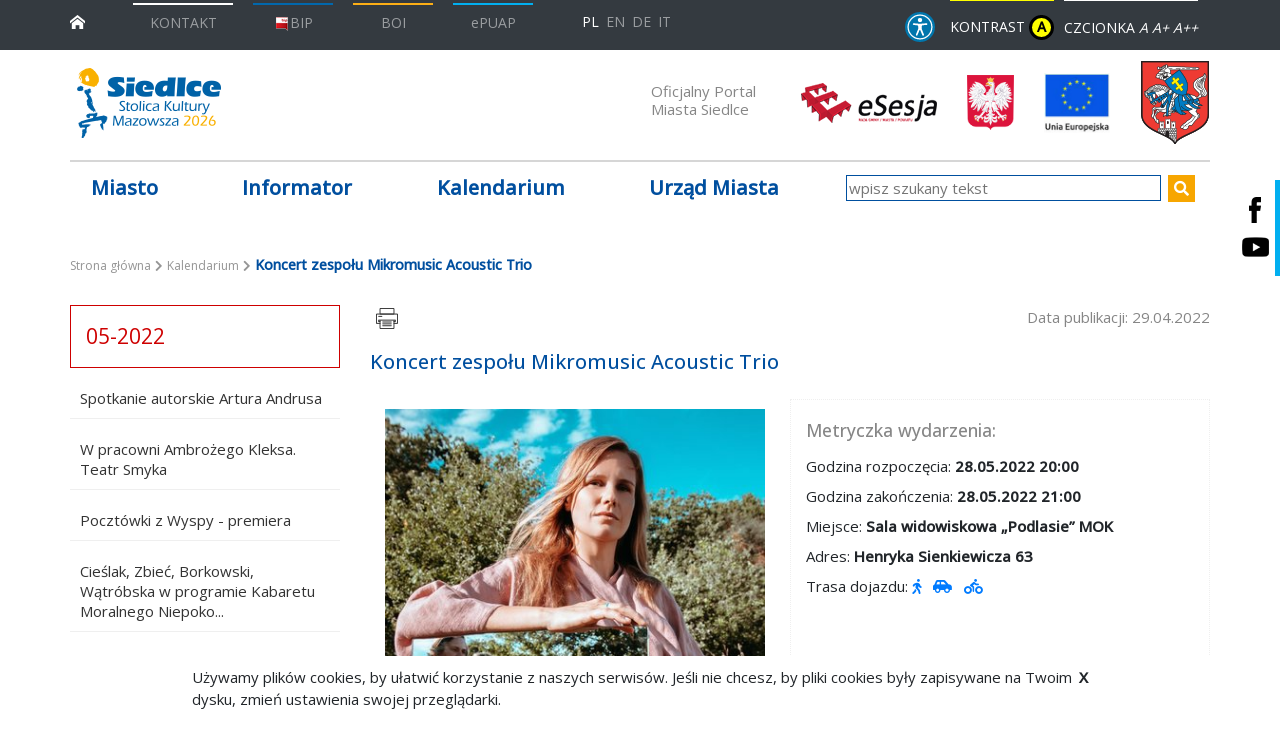

--- FILE ---
content_type: text/html; charset=UTF-8
request_url: https://siedlce.pl/wydarzenia/2022/05-2022/koncert-zespolu-mikromusic-acoustic-trio
body_size: 11902
content:
<!DOCTYPE html>
<!--[if lt IE 7]> <html class="no-js lt-ie9 lt-ie8 lt-ie7" lang="pl"> <![endif]-->
<!--[if IE 7]>    <html class="no-js lt-ie9 lt-ie8" lang="pl"> <![endif]-->
<!--[if IE 8]>    <html class="no-js lt-ie9" lang="pl"> <![endif]-->
<!--[if gt IE 8]><!-->
<html class="no-js" lang="pl"> <!--<![endif]-->
    
    <head>
                <meta name="description" content="Oficjalny portal miasta Siedlce - miasto przyjazne." />
            
            <meta name="Copyright" content="UM Siedlce" />
            <meta name="author" content="Vela.net.pl" />
            <meta name="viewport" content="width=device-width,initial-scale=1" />
            
            
            <meta property="og:title" content="Koncert zespołu Mikromusic Acoustic Trio"/>
<meta property="og:image" content="http://siedlce.pl/assets/siedlce/media/files/eeccc17c-6ecf-429e-a733-44953f397e24/28-maja-mikromusic.jpg"/>
<meta property="og:url" content="https://siedlce.pl/wydarzenia/2022/05-2022/koncert-zespolu-mikromusic-acoustic-trio"/>
<meta property="og:site_name" content="Oficjalny portal miasta Siedlce"/>
<meta property="og:type" content="article"/>
<meta property="article:published_time" content="2019-05-02T10:38:50+02:00"/>
<meta property="article:modified_time" content="2022-04-29T08:43:59+02:00"/>
            
    
    <title>Koncert zespołu Mikromusic Acoustic Trio | Oficjalny portal miasta Siedlce</title>
    
            <link rel="apple-touch-icon" sizes="180x180" href="/bundles/velacmssolutionsiedlce/favicons/apple-touch-icon.png">
        <link rel="icon" type="image/png" sizes="32x32" href="/bundles/velacmssolutionsiedlce/favicons/favicon-32x32.png">
        <link rel="icon" type="image/png" sizes="16x16" href="/bundles/velacmssolutionsiedlce/favicons/favicon-16x16.png">
        <link rel="manifest" href="/bundles/velacmssolutionsiedlce/favicons/site.webmanifest">
        <meta name="msapplication-TileColor" content="#da532c">
        <meta name="theme-color" content="#ffffff">
        
        
            <link rel="stylesheet" href="https://stackpath.bootstrapcdn.com/font-awesome/4.7.0/css/font-awesome.min.css">
    			
				<link href="/assets/siedlce/css/d9dacb3.css" type="text/css" rel="stylesheet"  />
        		
    	    	
    			<link rel="stylesheet" href="/bundles/velacmssolutionsiedlce/dist/stylesheets/all.min.css" title="default" media="screen">
				
		<link rel="stylesheet" href="/bundles/velacmssolutionsiedlce/dist/stylesheets/print.min.css" title="default" media="print">
		 
    	     	 
    	 <style>
    	 
    	 	#main-nav .sub-nav > li {
    	 	  margin-bottom: unset !important;
              padding-bottom: 15px !important;
            }
    	 
    	 </style>

        

    
	<script src="/bundles/velacmssolutionsiedlce/lib/jquery.min.js"></script>
    <script src="/bundles/velacmssolutionsiedlce/lib/webfont.js"></script>
    <script>
    	$("body").addClass("scrollable");
    	WebFont.load({ google: { families: ["Open+Sans:300,400,500", "PT+Serif:700i", "Oswald:400"]}});
    </script>

        
        
        </head>
            <body >
	  
<header id="page-header">
	<a href="#main-nav" class="skip-main">Przejdź do menu</a>
	<a href="#main" class="skip-main">Przejdź do treści</a>
	<a href="#contact" class="skip-main">Przejdź do danych teleadresowych</a>
	<div class="container-fluid bg-dark">
    	<div class="container">
        	<div class="row navbar-wrapper">
            	<div id="#navbarNavDropdown" class="navbar navbar-dark">
              		<a class="navbar-brand d-block" aria-label="przejdź do strony głównej" href="/"><img src="/bundles/velacmssolutionsiedlce/dist/img/home.png" aria-hidden="true" alt="Ikonka strony głównej"/></a>
              		<div class="top-bar" id="navbarNavDropdown">
                		<div id="widget_e29a891d-5f84-4b43-9bfe-4aa999494d40" data-widget-id="e29a891d-5f84-4b43-9bfe-4aa999494d40" data-widget-type="velacms-widget-singleton-ref" data-widget-locked="" class="widget velacms-widget-singleton-ref ">
    <div class="widget-content">
    	<div class="clearfix velacms-singleton-container" id="velacms-singleton-container-e29a891d-5f84-4b43-9bfe-4aa999494d40">
				<div id="widget_0e126c10-23bc-4d1f-9e30-d3e3604a9213" data-widget-id="b8b2b243-ba18-4db0-a1c4-fdad106cc982" data-widget-type="velacms-widget-container" data-widget-locked="" class="widget velacms-widget-container ">
    <div class="widget-content">
    <div class="clearfix velacms-children-container" id="velacms-children-container-b8b2b243-ba18-4db0-a1c4-fdad106cc982">
<ul class="navbar-nav">
	  	            <li class="nav-item nav-item__contact">
	            		<div id="widget_0b086319-772e-42c8-b190-6e2fafc7e437" data-widget-id="652827f2-3252-43f2-8326-2f15d1a6f9c2" data-widget-type="velacms-widget-link" data-widget-locked="" class="widget velacms-widget-link ">
    <div class="widget-content">
        <a href="http://www.bip.siedlce.pl/index.php?type=4&amp;name=bt8&amp;func=selectsite&amp;value%5B0%5D=mnu3&amp;value%5B1%5D=5" title="KONTAKT" class="nav-link nav-link--overline nav-link--overline-white nav-link--contact">KONTAKT</a>
    
    </div>
    </div>

	            </li>
            		            <li class="nav-item nav-item__contact">
	            		<div id="widget_f1582beb-ee5c-42cc-81a7-2d825598571f" data-widget-id="ed5dae24-ab71-48f8-a645-0b044fa07f35" data-widget-type="velacms-widget-link" data-widget-locked="" class="widget velacms-widget-link ">
    <div class="widget-content">
        <a target="_blank" href="https://bip.siedlce.pl/" title="BIP" class="nav-link nav-link--overline nav-link--overline-dark-blue"><img src="/bundles/velacmssolutionsiedlce/dist/img/bip-small.png" alt="BIP">BIP</a>
    
    </div>
    </div>

	            </li>
            		            <li class="nav-item nav-item__contact">
	            		<div id="widget_57134f4a-6a07-4f4a-9c7d-e67446a3642f" data-widget-id="3fd6cd83-eb3a-4ed1-b683-eb298ceded11" data-widget-type="velacms-widget-link" data-widget-locked="" class="widget velacms-widget-link ">
    <div class="widget-content">
        <a href="/urzad-miasta/zalatwianie-spraw-urzedowych/biuro-obslugi-interesanta/" title="BOI" class="nav-link nav-link--overline nav-link--overline-orange">BOI</a>
    
    </div>
    </div>

	            </li>
            		            <li class="nav-item nav-item__contact">
	            		<div id="widget_9f1edcd5-4583-4123-9a30-98b59369ef05" data-widget-id="9f650a9c-b71d-4ce8-83b8-45df52fec349" data-widget-type="velacms-widget-link" data-widget-locked="" class="widget velacms-widget-link ">
    <div class="widget-content">
        <a target="_blank" href="https://epuap.gov.pl/wps/portal" title="ePUAP" class="nav-link nav-link--overline nav-link--overline-pale-blue">ePUAP</a>
    
    </div>
    </div>

	            </li>
            		</ul>
	    
</div>
    </div>
    </div>

				    
	</div>
    </div>
    </div>

						<div class="navbar languages">
							<ul id="language-menu" class="navbar-nav">
								<li class="nav-item">
									<a class="nav-link active" aria-label="Polska wersja językowa" href="/">PL</a>
								</li>
								<li class="nav-item">
									<a class="nav-link "aria-label="English language version" href="/en">EN</a>
								</li>
								<li class="nav-item">
									<a class="nav-link " aria-label="Deutschsprachige Fassung" href="/de">DE</a>
								</li>
								<li class="nav-item">
									<a class="nav-link " aria-label="Versione in lingua italiana" href="/it">IT</a>
								</li>
							</ul>
						</div>
              		</div>
           	 	</div>
            	<div class="navbar-right">
              		<div class="mr-1 navbar block__wcag navbar-n">
              			<div class="wcag wcag__accessibility">
              				<a href='/czym-zajmuje-sie-urzad/co-robimy/'>
              					<img src='/bundles/velacmssolutionsiedlce/images/accessibility_blue.svg'>
              				</a>
              			</div>
                		<div class="wcag wcag__contrast">
                  			<button id="contrast-wcag" aria-label="wersja kontrastowa strony" class="nav-link--overline nav-link--overline-yellow wcag__button">
                    			KONTRAST <span class="contrast__circle">A</span>
                  			</button>
                		</div>
                		<div class="wcag wcag__font">
                  			<span id="font-wcag" class="nav-link--overline nav-link--overline-white">
                    			<span>CZCIONKA</span>
                    			<button class="font-small" aria-label="Zmniejsz czcionkę" title="Zmniejsz czcionkę">A</button>
                    			<button class="font-medium" aria-label="Rozmiar domyślny czcionki" title="Rozmiar domyślny czcionki">A+</button>
                    			<button class="font-large" aria-label="Powiększ czcionkę" title="Powiększ czcionkę">A++</button>
                  			</span>
                		</div>
              		</div>
            	</div>
			</div>
		</div>
	</div>
    <div class="container">
    	<div class="row pt-3 pb-4 logos--wrapper">
			<div class="logo-wrapper">
            	<div id="widget_045fab4b-64ee-4dec-b32b-09cd14f8ab2e" data-widget-id="045fab4b-64ee-4dec-b32b-09cd14f8ab2e" data-widget-type="velacms-widget-singleton-ref" data-widget-locked="" class="widget velacms-widget-singleton-ref ">
    <div class="widget-content">
    	<div class="clearfix velacms-singleton-container" id="velacms-singleton-container-045fab4b-64ee-4dec-b32b-09cd14f8ab2e">
				<div id="widget_12864cb7-cdc0-4f8e-b3db-dae067612d84" data-widget-id="7b23b707-df7f-45ea-8c7c-75c2756f5b6b" data-widget-type="velacms-widget-image" data-widget-locked="" class="widget velacms-widget-image ">
    <div class="widget-content">
    <div>

			<a href="/">
	
					<img style="height: 70px; width: 203px;" src="/assets/siedlce/media/files/7ebbf0d8-a0ba-4a78-891d-d1aab6672239/logo-kultura.png" alt="Miasto Siedlce">
		
			</a>
	
</div>
    </div>
    </div>

				    
	</div>
    </div>
    </div>

          	</div>
        	<div class="herb-wrapper">
            	<div class="herb-wrapper__title">
              		<h1><div id="widget_3bc68c3c-4512-4869-ab8e-574374b27774" data-widget-id="3bc68c3c-4512-4869-ab8e-574374b27774" data-widget-type="velacms-widget-singleton-ref" data-widget-locked="" class="widget velacms-widget-singleton-ref ">
    <div class="widget-content">
    	<div class="clearfix velacms-singleton-container" id="velacms-singleton-container-3bc68c3c-4512-4869-ab8e-574374b27774">
				<div id="widget_eb48c4a4-83d4-40a9-81df-2681ec44aad9" data-widget-id="9c194429-14d8-4456-8f97-e2c26aa3d2c8" data-widget-type="velacms-widget-link" data-widget-locked="" class="widget velacms-widget-link ">
    <div class="widget-content">
        <a href="/" title="Oficjalny Portal Miasta Siedlce">Oficjalny Portal Miasta Siedlce</a>
    
    </div>
    </div>

				    
	</div>
    </div>
    </div>
</h1>
            	</div>
				<div class="esesja">
					<a class="esesja__link" href="http://siedlce.esesja.pl" target="_blank" aria-label="esesja Miasta Siedlce. Link prowadzi do zewnętrzenego serwisu" title="esesja Miasta Siedlce">
						<img class="esesja__img" src="/bundles/velacmssolutionsiedlce/dist/img/esesja.png" aria-hidden="true" alt="esesje Miasto Siedlce">
					</a>
				</div>
        		<div class="herb-wrapper__logotypes">
              		<div id="widget_02603bca-08ce-433f-ad86-fd1d3ef8e924" data-widget-id="02603bca-08ce-433f-ad86-fd1d3ef8e924" data-widget-type="velacms-widget-singleton-ref" data-widget-locked="" class="widget velacms-widget-singleton-ref ">
    <div class="widget-content">
    	<div class="clearfix velacms-singleton-container" id="velacms-singleton-container-02603bca-08ce-433f-ad86-fd1d3ef8e924">
				<div id="widget_92a880e8-1739-49ef-a9b1-d326a03a1326" data-widget-id="6f561355-ebfc-4728-b997-fd7d67be6f82" data-widget-type="velacms-widget-image" data-widget-locked="" class="widget velacms-widget-image ">
    <div class="widget-content">
    <div>

	
					<img class="logotype-image" src="/assets/siedlce/media/files/cccd9c8f-2167-4982-95b0-f5f1f1138ca4/herb-polski.png" alt="Miasto Siedlce" loading="lazy">
		
	
</div>
    </div>
    </div>

				    
	</div>
    </div>
    </div>

              		<div id="widget_5552f2fd-6d68-48fe-9b7e-20da27b112b8" data-widget-id="5552f2fd-6d68-48fe-9b7e-20da27b112b8" data-widget-type="velacms-widget-singleton-ref" data-widget-locked="" class="widget velacms-widget-singleton-ref ">
    <div class="widget-content">
    	<div class="clearfix velacms-singleton-container" id="velacms-singleton-container-5552f2fd-6d68-48fe-9b7e-20da27b112b8">
				<div id="widget_bd70d0de-6aa7-48cd-9b64-a6b249f51368" data-widget-id="4b7e7400-ea17-4211-848c-9876e6832028" data-widget-type="velacms-widget-image" data-widget-locked="" class="widget velacms-widget-image ">
    <div class="widget-content">
    <div>

			<a href="https://siedlce.pl/urzad-miasta/fundusze-zewnetrzne/wsparcie-z-unii-europejskiej" aria-label="przejdź do strony głównej">
	
					<img class="logotype-image" src="/assets/siedlce/media/files/c3647aa3-1f9e-4302-94d8-aed87ba29cfa/ue2.jpg" alt="Miasto Siedlce" loading="lazy">
		
			</a>
	
</div>
    </div>
    </div>

				    
	</div>
    </div>
    </div>

            	</div>
            	<div class="herb-wrapper__image ">
              		<div id="widget_a486a093-0d32-4e2e-b273-c3383a466f34" data-widget-id="a486a093-0d32-4e2e-b273-c3383a466f34" data-widget-type="velacms-widget-singleton-ref" data-widget-locked="" class="widget velacms-widget-singleton-ref ">
    <div class="widget-content">
    	<div class="clearfix velacms-singleton-container" id="velacms-singleton-container-a486a093-0d32-4e2e-b273-c3383a466f34">
				<div id="widget_338e4b60-76f4-4170-aef3-1315214fc87e" data-widget-id="d8de896c-bdd6-4f11-95cd-1331b7015a4b" data-widget-type="velacms-widget-image" data-widget-locked="" class="widget velacms-widget-image ">
    <div class="widget-content">
    <div>

			<a href="/">
	
					<img style="height: 85px; width: 70px;" src="/assets/siedlce/media/files/27fe03ad-c752-45ac-8998-51e9e0205152/herb.png" alt="Miasto Siedlce">
		
			</a>
	
</div>
    </div>
    </div>

				    
	</div>
    </div>
    </div>

            	</div>
          	</div>
        </div>
	</div>
    <div class="block__social-links">
    	<a class="social-link__item" href="https://pl.facebook.com/MiastoPrzyjazne.Siedlce/" aria-label="Siedlce - profil na Facebooku. Link prowadzi do zewnętrznego serwisu" target="_blank">
       		<img src="/bundles/velacmssolutionsiedlce/dist/img/facebook-logo.png" alt="Siedlce - profil na Facebooku"/>
        </a>
                <a class="social-link__item" href="https://www.youtube.com/channel/UCti18G1NgZeMT-WRbYBIpdw" aria-label="Siedlce - kanał na Youtube. Link prowadzi do zewnętrznego serwisu" target="_blank">
        	<img src="/bundles/velacmssolutionsiedlce/dist/img/youtube-logo.png" alt="Siedlce - kanał na Youtube"/>
        </a>
	</div>
</header>
<div class="new-main-nav__wrapper">
	<div class="container">
		<div class="row">
			<div class="col-md-8">
				<div id="widget_d7080faf-6a33-427d-8a12-92e14743b0ad" data-widget-id="d7080faf-6a33-427d-8a12-92e14743b0ad" data-widget-type="velacms-widget-singleton-ref" data-widget-locked="" class="widget velacms-widget-singleton-ref ">
    <div class="widget-content">
    	<div class="clearfix velacms-singleton-container" id="velacms-singleton-container-d7080faf-6a33-427d-8a12-92e14743b0ad">
				<div id="widget_4e0c7e50-714c-458e-9028-9fd37faac144" data-widget-id="4e0c7e50-714c-458e-9028-9fd37faac144" data-widget-type="velacms-widget-menu" data-widget-locked="" class="widget velacms-widget-menu ">
    <div class="widget-content">
    
			<nav id="main-nav" class="new-main-nav">
				
		
							
																																																																																							
																																																																										
																																																																																												
																																															
																																																																																																																																																																																																																																																																																																																																																																																																																																																																																																																																																			
								<ul 
					     class="nav-menu new-main-nav__list" 
					     ><li 
								class="nav-item new-main-nav__item" ><a  class="new-main-nav__link"  
										href="" target="_self">Miasto
									</a><ul 
					     class="sub-nav"
					     ><li 
								><a  
										href="/miasto/polozenie" target="_self">Położenie
									</a></li><li 
								><a  
										href="/miasto/zabytki-architektury" target="_self">Zabytki architektury
									</a></li><li 
								><a  
										href="/miasto/symbole-miasta" target="_self">Symbole Miasta
									</a></li><li 
								><a  
										href="/aktualnosci/" target="_self">Aktualności
									</a></li><li 
								><a  
										href="/miasto/znani-siedlczanie" target="_self">Znani Siedlczanie
									</a></li><li 
								><a  
										href="https://siedlce.pl/miasto/o-miescie" target="_self">O Siedlcach
									</a></li><li 
								><a  
										href="/miasto/honorowi-obywatele" target="_self">Honorowi  Obywatele
									</a></li><li 
								><a  
										href="/miasto/miasta-partnerskie" target="_self">Miasta Partnerskie
									</a></li><li 
								><a  
										href="/miasto/aleksandrie-nagrody-prezydenta-miasta" target="_self">Aleksandrie - Nagrody Prezydenta Miasta
									</a></li><li 
								><a  
										href="/miasto/wladze-miasta/wladze-miasta-siedlce" target="_self">Władze miasta Siedlce
									</a></li><li 
								><a  
										href="https://bip.siedlce.pl/index.php?type%3D4%26name%3Dvb%26func%3Dselectsite%26value%255B0%255D%3Dmnu4%26value%255B1%255D%3D1%26value%255B2%255D%3Dselectsite%26value%255B3%255D%3D0%26value%255B4%255D%3D0" target="_blank">Rada Miasta
									</a></li><li 
								><a  
										href="https://diecezja.siedlce.pl/" target="_blank">Diecezja Siedlecka
									</a></li><li 
								><a  
										href="https://www.facebook.com/ZelaznaDywizja/" target="_blank">18 Dywizja Zmechanizowana
									</a></li></ul></li><li 
								class="nav-item new-main-nav__item" ><a  class="new-main-nav__link"  
										href="" target="_self">Informator
									</a><ul 
					     class="sub-nav"
					     ><li 
								><a  
										href="/informator/telefony-alarmowe/" target="_self">Telefony alarmowe
									</a></li><li 
								><a  
										href="/informator/pomoc" target="_self">Pomoc
									</a></li><li 
								><a  
										href="/informator/kultura/osrodki-kultury-i-biblioteki" target="_self">Kultura
									</a><ul 
					     
					     ><li 
								><a  
										href="/informator/kultura/osrodki-kultury-i-biblioteki" target="_self">Ośrodki kultury i biblioteki
									</a></li><li 
								><a  
										href="/informator/kultura/muzea-i-galerie-sztuki" target="_self">Muzea i galerie sztuki
									</a></li><li 
								><a  
										href="/informator/kultura/wawrzyny-siedleckie" target="_self">Wawrzyny siedleckie
									</a></li></ul></li><li 
								><a  
										href="http://mopr.siedlce.pl/index_pl.php?str=27" target="_blank"> Powiatowy Zespół do Spraw Orzekania o Niepełnosprawności
									</a></li><li 
								><a  
										href="/informator/weterynaria-i-sanepid" target="_self">Weterynaria i sanepid
									</a></li><li 
								><a  
										href="/informator/media" target="_self">Media
									</a></li><li 
								><a  
										href="/informator/urzedy-i-instytucje" target="_self">Urzędy i instytucje
									</a></li><li 
								><a  
										href="/informator/oswiata" target="_self">Oświata
									</a></li><li 
								><a  
										href="/informator/uczelnie-wyzsze/" target="_self">Uczelnie wyższe
									</a></li><li 
								><a  
										href="/informator/szkolnictwo" target="_self">Szkolnictwo
									</a></li><li 
								><a  
										href="https://turystyka.siedlce.pl/" target="_self">Turystyka
									</a></li><li 
								><a  
										href="/informator/biura-poselskie" target="_self">Biura poselskie
									</a></li><li 
								><a  
										href="/informator/koscioly-i-zwiazki-wyznaniowe" target="_self">Kościoły i związki wyznaniowe
									</a></li><li 
								><a  
										href="http://www.bip.siedlce.pl/index.php?type%3D4%26name%3Dbt163%26func%3Dselectsite%26value%255B0%255D%3Dmnu23%26value%255B1%255D%3D10" target="_blank">Organizacje pozarządowe
									</a></li><li 
								><a  
										href="https://siedlce.pl/informator/zdrowie-i-pomoc-spoleczna/" target="_self">Zdrowie i pomoc społeczna
									</a></li><li 
								><a  
										href="/informator/sport-i-rekreacja/sport-i-rekreacja-w-siedlcach" target="_self">Sport
									</a><ul 
					     
					     ><li 
								><a  
										href="/informator/sport-i-rekreacja/sport-i-rekreacja-w-siedlcach" target="_self">Sport i rekreacja
									</a></li><li 
								><a  
										href="/informator/sport-i-rekreacja/kluby-i-stowarzyszenia-sportowe-w-siedlcach" target="_self">Kluby i stowarzyszenia sportowe
									</a></li></ul></li><li 
								><a  
										href="" target="_self">Usługi online na gov.pl
									</a></li></ul></li><li 
								class="nav-item new-main-nav__item" ><a  class="new-main-nav__link"  
										href="/wydarzenia" target="_self">Kalendarium
									</a></li><li 
								class="nav-item new-main-nav__item" ><a  class="new-main-nav__link"  
										href="" target="_self">Urząd Miasta
									</a><ul 
					     class="sub-nav"
					     ><li 
								><a  
										href="/urzad-miasta/informacje-z-urzedu-miasta" target="_self">Informacje z Urzędu Miasta
									</a></li><li 
								><a  
										href="http://www.bip.siedlce.pl/index.php?type%3D4%26name%3Dbt39%26func%3Dselectsite%26value%255B0%255D%3Dmnu3%26value%255B1%255D%3D2" target="_blank">Dane teleadresowe
									</a></li><li 
								><a  
										href="" target="_self">Jak załatwić sprawę
									</a><ul 
					     
					     ><li 
								><a  
										href="/urzad-miasta/zalatwianie-spraw-urzedowych/procedury" target="_self">Procedury załatwiania spraw
									</a></li><li 
								><a  
										href="/urzad-miasta/zalatwianie-spraw-urzedowych/biuro-obslugi-interesanta/" target="_self">Biuro Obsługi Interesanta
									</a></li><li 
								><a  
										href="/urzad-miasta/zalatwianie-spraw-urzedowych/konta-bankowe2" target="_self">Konta bankowe
									</a></li><li 
								><a  
										href="/urzad-miasta/zalatwianie-spraw-urzedowych/informacja-dla-nieslyszacych" target="_self">Informacja dla niesłyszących
									</a></li><li 
								><a  
										href="https://gov.pl" target="_blank">Usługi online na gov.pl
									</a></li><li 
								><a  
										href="/urzad-miasta/nieodplatna-pomoc-prawna/" target="_self">Nieodpłatna pomoc prawna
									</a></li></ul></li><li 
								><a  
										href="/urzad-miasta/miejski-rzecznik-konsumentow" target="_self">Miejski rzecznik konsumentów
									</a></li><li 
								><a  
										href="http://msiedlce.e-mapa.net/" target="_blank">System informacji przestrzennej
									</a></li><li 
								><a  
										href="/urzad-miasta/odnalezione-zwierzeta" target="_self">Odnalezione zwierzęta
									</a></li><li 
								><a  
										href="http://www.bip.siedlce.pl/index.php?type%3D4%26name%3Dbt262%26func%3Dselectsite%26value%255B0%255D%3Dmnu26%26value%255B1%255D%3D2" target="_blank">Jednostki organizacyjne
									</a></li><li 
								><a  
										href="http://www.bip.siedlce.pl/index.php?type%3D4%26name%3Dbt10%26func%3Dselectsite%26value%255B0%255D%3Dmnu19%26value%255B1%255D%3D1" target="_blank">Budżet
									</a></li><li 
								><a  
										href="http://www.bip.siedlce.pl/index.php?type%3D4%26name%3Dbt219%26func%3Dselectsite%26value%255B0%255D%3Dmnu26%26value%255B1%255D%3D3" target="_blank">Spółki z udziałem miasta
									</a></li><li 
								><a  
										href="http://www.bip.siedlce.pl/index.php?type=4&amp;name=bt111&amp;func=selectsite&amp;value%5B0%5D=mnu42&amp;value%5B1%5D=9" target="_blank">E-usługi
									</a></li><li 
								><a  
										href="/urzad-miasta/sprawy-wydzialu-drog/utrudnienia-w-ruchu" target="_self">Sprawy Wydziału Dróg
									</a><ul 
					     
					     ><li 
								><a  
										href="/urzad-miasta/sprawy-wydzialu-drog/utrudnienia-w-ruchu" target="_self">Utrudnienia w ruchu
									</a></li><li 
								><a  
										href="/urzad-miasta/sprawy-wydzialu-drog/kanaly-technologiczne" target="_self">Kanały technologiczne
									</a></li><li 
								><a  
										href="/urzad-miasta/sprawy-wydzialu-drog/wykaz-ulic" target="_self">Wykaz ulic
									</a></li><li 
								><a  
										href="/urzad-miasta/sprawy-wydzialu-drog/usuwanie-pojazdow-z-drog/" target="_self">Usuwanie pojazdów z dróg
									</a></li></ul></li><li 
								><a  
										href="/informacje/deklaracja-dostepnosci/" target="_self">Deklaracja dostępności
									</a></li><li 
								><a  
										href="/urzad-miasta/ochrona-srodowiska/aktualnosci" target="_self">Ochrona środowiska
									</a></li><li 
								><a  
										href="http://www.bip.siedlce.pl/index.php?type%3D4%26name%3Dbt241%26func%3Dselectsite%26value%255B0%255D%3Dmnu43%26value%255B1%255D%3D14" target="_blank">Przetargi na zbycie nieruchomości
									</a></li><li 
								><a  
										href="https://bip.siedlce.pl/index.php?type=4&amp;name=bt8&amp;func=selectsite&amp;value%5B0%5D=mnu3&amp;value%5B1%5D=5" target="_blank">Wydziały
									</a></li><li 
								><a  
										href="http://www.bip.siedlce.pl/index.php?type%3D4%26name%3Dbt130%26func%3Dselectsite%26value%255B0%255D%3Dmnu5%26value%255B1%255D%3D1" target="_blank">Zamówienia publiczne
									</a></li><li 
								><a  
										href="http://www.bip.siedlce.pl/index.php?type%3D4%26name%3Dbt306%26func%3Dselectsite%26value%255B0%255D%3Dmnu30%26value%255B1%255D%3D1" target="_blank">Nabór w urzędzie
									</a></li><li 
								><a  
										href="http://www.bip.siedlce.pl/index.php?type%3D4%26name%3Dbt174%26func%3Dselectsite%26value%255B0%255D%3Dmnu6%26value%255B1%255D%3D1" target="_blank">Oświadczenia majątkowe
									</a></li><li 
								><a  
										href="https://siedlce.pl/assets/siedlce/media/files/0000c433-8439-48a4-b84e-6ee91207bf8b/ksiazka-teleadresowa-mjo-04-2021.pdf" target="_self">Baza teleadresowa MJO
									</a></li><li 
								><a  
										href="/urzad-miasta/programy-strategie-plany" target="_self">Programy, strategie, plany
									</a></li><li 
								><a  
										href="https://siedlce.pl/urzad-miasta/fundusze-zewnetrzne/wsparcie-z-unii-europejskiej" target="_self">Fundusze zewnętrzne
									</a><ul 
					     
					     ><li 
								><a  
										href="/urzad-miasta/fundusze-zewnetrzne/wsparcie-z-unii-europejskiej" target="_self">Wsparcie z Unii Europejskiej
									</a></li><li 
								><a  
										href="/urzad-miasta/fundusze-zewnetrzne/srodki-krajowe" target="_self">Środki Krajowe
									</a></li><li 
								><a  
										href="https://siedlce.pl/urzad-miasta/fundusze-zewnetrzne/fundusz-drog-samorzadowych" target="_self">Fundusz Dróg Samorządowych
									</a></li><li 
								><a  
										href="https://siedlce.pl/urzad-miasta/fundusze-zewnetrzne/zadania-realizowane-z-budzetu-panstwa-lub-panstwowych-funduszy-celowych/" target="_blank">Zadania realizowane z budżetu państwa lub państwowych funduszy celowych
									</a></li></ul></li><li 
								><a  
										href="/urzad-miasta/planowanie-przestrzenne/planowanie-przestrzenne" target="_self">Planowanie przestrzenne
									</a><ul 
					     
					     ><li 
								><a  
										href="https://www.voxly.pl/#organization/%2Fapi%2Forganizations%2F82b3390e-77c7-47e6-8985-5862dd84486e/module/app/extent/716890.4248533633%2C480632.73847772053%2C728020.5191581657%2C486389.9122580022" target="_blank">Studium i miejscowe plany zagospodarowania przestrzennego w systemie Voxly
									</a></li><li 
								><a  
										href="/urzad-miasta/planowanie-przestrzenne/planowanie-przestrzenne" target="_self">Miejscowe plany zagospodarowania
									</a></li><li 
								><a  
										href="https://siedlce.geoportal2.pl/map/www/mapa.php?CFGF=wms&amp;mylayers=+granice+OSM+dzialki+plany_obowi" target="_blank">Miejscowe plany zagospodarowania przestrzennego w systemie Geoportal
									</a></li><li 
								><a  
										href="https://siedlce.pl/urzad-miasta/planowanie-przestrzenne/gminny-program-rewitalizacji/" target="_self">Gminny Program Rewitalizacji 
									</a></li><li 
								><a  
										href="https://siedlce.pl/urzad-miasta/planowanie-przestrzenne/nieaktualne-studium-uwarunkowan-i-kierunkow-zagospodarowania-przestrzennego-miasta-siedlce/" target="_self">Nieaktualne - Studium uwarunkowań - z 2005 r. ze zm. 
									</a></li><li 
								><a  
										href="/urzad-miasta/planowanie-przestrzenne/opracowanie-ekofizjograficzne-dla-miasta-siedlce" target="_self">Opracowanie ekofizjograficzne dla Miasta Siedlce
									</a></li><li 
								><a  
										href="/urzad-miasta/planowanie-przestrzenne/dotacje-na-zabytki" target="_self">Dotacje na zabytki
									</a></li><li 
								><a  
										href="/urzad-miasta/planowanie-przestrzenne/gminna-ewidencja-zabytkow" target="_self">Gminna ewidencja zabytków
									</a></li><li 
								><a  
										href="/urzad-miasta/planowanie-przestrzenne/program-opieki-nad-zabytkami" target="_self">Program opieki nad zabytkami
									</a></li><li 
								><a  
										href="https://www.voxly.pl/#organization/%2Fapi%2Forganizations%2F82b3390e-77c7-47e6-8985-5862dd84486e/module/app/extent/712428.5255862506%2C477758.43511814857%2C728970.9845026938%2C486779.24474602146/resource/%2Fapi%2Fakt_planowania_przestrzennego_rejestrowanes%2Ffa28f5c2-e742-4d5f-8ff6-35a0326a6dbb" target="_blank">Studium uwarunkowań i kierunków zagospodarowania przestrzennego miasta Siedlce
									</a></li></ul></li></ul></li></ul>										
		</nav>
	
    </div>
    </div>

				    
	</div>
    </div>
    </div>

			</div>
			<div class="col-md-4">
				<div id="widget_4257ea40-ca1e-4e5b-81e4-2f6ce799c5ea" data-widget-id="4257ea40-ca1e-4e5b-81e4-2f6ce799c5ea" data-widget-type="velacms-widget-singleton-ref" data-widget-locked="" class="widget velacms-widget-singleton-ref ">
    <div class="widget-content">
    	<div class="clearfix velacms-singleton-container" id="velacms-singleton-container-4257ea40-ca1e-4e5b-81e4-2f6ce799c5ea">
				<span id="widget_f450da9f-09e9-42cc-90a0-49d63be6572a" data-widget-id="f450da9f-09e9-42cc-90a0-49d63be6572a" data-widget-type="velacms-widget-search"  data-widget-locked="" class="widget velacms-widget-search ">
    <span class="widget-content">
             	<form class="search-bar__form" method="get" action="/wyniki-wyszukiwania">
			<div class="search-bar__input-wrapper">
                <label aria-hidden="false" class="sr-only" for="search">wpisz szukany tekst</label>
                <input id="search" aria-invalid="true" type="text" class="search-bar__input" autocomplete="off" name="search" placeholder="wpisz szukany tekst" aria-label="wpisz szukany tekst">
                <button type="submit" class="search-bar__send-button" title="szukaj">
                    <i class="fa fa-search search-bar__send-button-icon" aria-hidden="true"></i>
                </button>
            </div>
		</form>
        
    </span>
    </span>

				    
	</div>
    </div>
    </div>

			</div>
		</div> 
	</div>
</div>
<div id="main" class="container mt-4">
 	<div id="widget_088ce2ee-b188-4282-b199-7672e0549b47" data-widget-id="088ce2ee-b188-4282-b199-7672e0549b47" data-widget-type="velacms-widget-singleton-ref" data-widget-locked="" class="widget velacms-widget-singleton-ref ">
    <div class="widget-content">
    	<div class="clearfix velacms-singleton-container" id="velacms-singleton-container-088ce2ee-b188-4282-b199-7672e0549b47">
				<div id="widget_2dd54b6b-db4b-4930-830c-88a3d2c9f682" data-widget-id="2dd54b6b-db4b-4930-830c-88a3d2c9f682" data-widget-type="velacms-widget-breadcrumbs" data-widget-locked="" class="widget velacms-widget-breadcrumbs ">
    <div class="widget-content">
    

	<div class="breadcrumbs">
								<a href="/" class="breadcrumbs__link" aria-label="Strona główna">Strona główna</a>
									<i class="fa fa-chevron-right breadcrumbs__link-decor" aria-hidden="true"></i>
															<a href="/wydarzenia" class="breadcrumbs__link" aria-label="Kalendarium">Kalendarium</a>
									<i class="fa fa-chevron-right breadcrumbs__link-decor" aria-hidden="true"></i>
																<span class="breadcrumbs__link"><strong>Koncert zespołu Mikromusic Acoustic Trio</strong></span> 
						</div>
    </div>
    </div>

				    
	</div>
    </div>
    </div>

    <div id="cnt" class="row flex-column-reverse flex-lg-row">
    	<div class="col-lg-3 pl-lg-0">
	    	          
					                                        
                                                                    
					
															
                     <div id="menu-accordion" class="panel-group"> 

                     <div class="panel">
                      <a class="features features--news features--news active" href="#menu_9a3397bd-f995-41ee-9fa2-1e280e2e3afd" data-toggle="collapse" data-parent="#menu-accordion">
                      
					      					                                  05-2022
                                                                      </a>
                      <div id="menu_9a3397bd-f995-41ee-9fa2-1e280e2e3afd" class="collapse show" data-parent="#menu-accordion">

                            
                                                                     
                                                                                                                                                                   
                                                                           
                                    
                                    
	    
     <div class="row">
      <div class="col-12">
        <div class="articles_list news">        
			<a href="/wydarzenia/2022/05-2022/spotkanie-autorskie-artura-andrusa#cnt" target="_self">
			<p class="">Spotkanie autorskie Artura Andrusa</p></a>
        </div>
      </div>
    </div>


                                    
                                                                     
                                                                                                                                                                   
                                                                           
                                    
                                    
	    
     <div class="row">
      <div class="col-12">
        <div class="articles_list news">        
			<a href="/wydarzenia/2022/05-2022/w-pracowni-ambrozego-kleksa-teatr-smyka#cnt" target="_self">
			<p class="">W pracowni Ambrożego Kleksa. Teatr Smyka</p></a>
        </div>
      </div>
    </div>


                                    
                                                                     
                                                                                                                                                                   
                                                                           
                                    
                                    
	    
     <div class="row">
      <div class="col-12">
        <div class="articles_list news">        
			<a href="/wydarzenia/2022/05-2022/pocztowki-z-wyspy-premiera#cnt" target="_self">
			<p class="">Pocztówki z Wyspy - premiera</p></a>
        </div>
      </div>
    </div>


                                    
                                                                     
                                                                                                                                                                   
                                                                           
                                    
                                    
	    
     <div class="row">
      <div class="col-12">
        <div class="articles_list news">        
			<a href="/wydarzenia/2022/05-2022/cieslak-zbiec-borkowski-watrobska-w-programie-kabaretu-moralnego-niepokoju-quot-100-procent-quot#cnt" target="_self">
			<p class="">Cieślak, Zbieć, Borkowski, Wątróbska w programie Kabaretu Moralnego Niepoko...</p></a>
        </div>
      </div>
    </div>


                                    
                                                                     
                                                                                                                                                                   
                                                                           
                                    
                                    
	    
     <div class="row">
      <div class="col-12">
        <div class="articles_list news">        
			<a href="/wydarzenia/2022/05-2022/milosc-ci-wszystko-wybaczy-koncert-z-okazji-dnia-matki#cnt" target="_self">
			<p class="">Miłość Ci wszystko wybaczy... - Koncert z okazji Dnia Matki</p></a>
        </div>
      </div>
    </div>


                                    
                                                                     
                                                                                                                                                                   
                                                                           
                                    
                                    
	    
     <div class="row">
      <div class="col-12">
        <div class="articles_list news">        
			<a href="/wydarzenia/2022/05-2022/krol-lasu-teatr-smyka#cnt" target="_self">
			<p class="">Król lasu. Teatr Smyka</p></a>
        </div>
      </div>
    </div>


                                    
                                                                     
                                                                                                                                                                   
                                                                           
                                    
                                    
	    
     <div class="row">
      <div class="col-12">
        <div class="articles_list news">        
			<a href="/wydarzenia/2022/05-2022/wiosenne-inspiracje#cnt" target="_self">
			<p class="">Wiosenne inspiracje</p></a>
        </div>
      </div>
    </div>


                                    
                                                                     
                                                                                                                                                                   
                                                                           
                                    
                                    
	    
     <div class="row">
      <div class="col-12">
        <div class="articles_list news">        
			<a href="/wydarzenia/2022/05-2022/wieczor-panienski-plus#cnt" target="_self">
			<p class="">Wieczór panieński plus</p></a>
        </div>
      </div>
    </div>


                                    
                                                                     
                                                                                                                                                                   
                                                                           
                                    
                                    
	    
     <div class="row">
      <div class="col-12">
        <div class="articles_list news">        
			<a href="/wydarzenia/2022/05-2022/nowe-szaty-krola-teatr-madrego-widza#cnt" target="_self">
			<p class="">Nowe szaty króla. Teatr Mądrego Widza</p></a>
        </div>
      </div>
    </div>


                                    
                                                                     
                                                                                                                                                                   
                                                                           
                                    
                                    
	    
     <div class="row">
      <div class="col-12">
        <div class="articles_list news">        
			<a href="/wydarzenia/2022/05-2022/brzydkie-kaczatko-teatr-smyka#cnt" target="_self">
			<p class="">Brzydkie Kaczątko. Teatr Smyka</p></a>
        </div>
      </div>
    </div>


                                    
                                                                     
                                                                                                                                                                   
                                                                           
                                    
                                    
	    
     <div class="row">
      <div class="col-12">
        <div class="articles_list news">        
			<a href="/wydarzenia/2022/05-2022/brzydkie-kaczatko-rodzinna-niedziela-w-teatrze#cnt" target="_self">
			<p class="">Brzydkie Kaczątko. Rodzinna Niedziela w Teatrze</p></a>
        </div>
      </div>
    </div>


                                    
                                                                     
                                                                                                                                                                   
                                                                           
                                    
                                    
	    
     <div class="row">
      <div class="col-12">
        <div class="articles_list news">        
			<a href="/wydarzenia/2022/05-2022/wernisaz-wystawy-malarstwa-jadwigi-marii-jarosiewicz-miedzy-malarstwem-a-teatrem#cnt" target="_self">
			<p class="">Wernisaż wystawy malarstwa Jadwigi Marii Jarosiewicz „Między malarstwem a t...</p></a>
        </div>
      </div>
    </div>


                                    
                                                                     
                                                                                                                                                                   
                                                                           
                                    
                                    
	    
     <div class="row">
      <div class="col-12">
        <div class="articles_list news">        
			<a href="/wydarzenia/2022/05-2022/koncert-zespolu-mikromusic-acoustic-trio#cnt" target="_self">
			<p class="active">Koncert zespołu Mikromusic Acoustic Trio</p></a>
        </div>
      </div>
    </div>


                                    
                                                                     
                                                                                                                                                                   
                                                                           
                                    
                                    
	    
     <div class="row">
      <div class="col-12">
        <div class="articles_list news">        
			<a href="/wydarzenia/2022/05-2022/zaraz-wracam-wernisaz-wystawy-fotografii-andrzeja-rucinskiego#cnt" target="_self">
			<p class="">Zaraz wracam. Wernisaż wystawy fotografii Andrzeja Rucińskiego</p></a>
        </div>
      </div>
    </div>


                                    
                                                                     
                                                                                                                                                                   
                                                                           
                                    
                                    
	    
     <div class="row">
      <div class="col-12">
        <div class="articles_list news">        
			<a href="/wydarzenia/2022/05-2022/siedlecki-uniwersytet-trzeciego-wieku-koncert-andrzeja-rybinskiego#cnt" target="_self">
			<p class="">Siedlecki Uniwersytet Trzeciego Wieku. Koncert Andrzeja Rybińskiego</p></a>
        </div>
      </div>
    </div>


                                    
                                                                     
                                                                                                                                                                   
                                                                           
                                    
                                    
	    
     <div class="row">
      <div class="col-12">
        <div class="articles_list news">        
			<a href="/wydarzenia/2022/05-2022/xxxviii-konkurs-recytatorski-dla-dzieci-im-kornela-makuszynskiego#cnt" target="_self">
			<p class="">XXXVIII Konkurs Recytatorski dla Dzieci im. Kornela Makuszyńskiego</p></a>
        </div>
      </div>
    </div>


                                    
                                                                     
                                                                                                                                                                   
                                                                           
                                    
                                    
	    
     <div class="row">
      <div class="col-12">
        <div class="articles_list news">        
			<a href="/wydarzenia/2022/05-2022/koncert-zespolu-wokalnego-art-styl#cnt" target="_self">
			<p class="">Koncert Zespołu Wokalnego Art Styl</p></a>
        </div>
      </div>
    </div>


                                    
                                                                     
                                                                                                                                                                   
                                                                           
                                    
                                    
	    
     <div class="row">
      <div class="col-12">
        <div class="articles_list news">        
			<a href="/wydarzenia/2022/05-2022/jedno-nad-nami-niebo-koncert-zespolu-niekompletni#cnt" target="_self">
			<p class="">Jedno nad nami niebo Koncert zespołu Niekompletni</p></a>
        </div>
      </div>
    </div>


                                    
                                                                     
                                                                                                                                                                   
                                                                           
                                    
                                    
	    
     <div class="row">
      <div class="col-12">
        <div class="articles_list news">        
			<a href="/wydarzenia/2022/05-2022/male-filharmonie#cnt" target="_self">
			<p class="">Małe Filharmonie</p></a>
        </div>
      </div>
    </div>


                                    
                                                                     
                                                                                                                                                                   
                                                                           
                                    
                                    
	    
     <div class="row">
      <div class="col-12">
        <div class="articles_list news">        
			<a href="/wydarzenia/2022/05-2022/siedlecki-uniwersytet-trzeciego-wieku-koncert-anny-i-tomasza-ostrowskich#cnt" target="_self">
			<p class="">Siedlecki Uniwersytet Trzeciego Wieku. Koncert Anny i Tomasza Ostrowskich</p></a>
        </div>
      </div>
    </div>


                                    
                                                                     
                                                                                                                                                                   
                                                                           
                                    
                                    
	    
     <div class="row">
      <div class="col-12">
        <div class="articles_list news">        
			<a href="/wydarzenia/2022/05-2022/pejzaze-wernisaz-wystawy-malarstwa-jaroslawa-pawelczaka#cnt" target="_self">
			<p class="">Pejzaże. Wernisaż wystawy malarstwa Jarosława Pawełczaka</p></a>
        </div>
      </div>
    </div>


                                    
                                                                     
                                                                                                                                                                   
                                                                           
                                    
                                    
	    
     <div class="row">
      <div class="col-12">
        <div class="articles_list news">        
			<a href="/wydarzenia/2022/05-2022/67-ogolnopolski-konkurs-recytatorski#cnt" target="_self">
			<p class="">67. Ogólnopolski Konkurs Recytatorski</p></a>
        </div>
      </div>
    </div>


                                    
                                                                     
                                                                                                                                                                   
                                                                           
                                    
                                    
	    
     <div class="row">
      <div class="col-12">
        <div class="articles_list news">        
			<a href="/wydarzenia/2022/05-2022/xiii-siedlecki-jarmark-sw-stanislawa#cnt" target="_self">
			<p class="">XIII Siedlecki Jarmark św. Stanisława</p></a>
        </div>
      </div>
    </div>


                                    
                                                                     
                                                                                                                                                                   
                                                                           
                                    
                                    
	    
     <div class="row">
      <div class="col-12">
        <div class="articles_list news">        
			<a href="/wydarzenia/2022/05-2022/viii-siedlecka-kulinariada#cnt" target="_self">
			<p class="">VIII Siedlecka Kulinariada</p></a>
        </div>
      </div>
    </div>


                                    
                                                                  
                             
                        
                   	</div>
                   	</div>
</div>                   	

              	 
	            </div>
        <div class="col-lg-9 pr-lg-0 mb-5 article">
          	<div class="row">
          		<div class="col-12">
	            	            
	            				     <div id="widget_e0b53840-fff3-4146-aee7-d4994f4b4d8e" data-widget-id="12b10ccd-699c-4413-82b4-1aab11c99e23" data-widget-type="velacms-widget-post" data-widget-locked="" class="widget velacms-widget-post ">
    <div class="widget-content">
    <div class="innerHtml">
   <div class="publication-date">
          <button class="printer-button" onclick="printDocument()"><img src="/bundles/velacmssolutionsiedlce/dist/img/printer.png" alt="Drukuj stronę"></button><span id="12b10ccd-699c-4413-82b4-1aab11c99e23_issueDate">Data publikacji: 29.04.2022</span>
          </div>
	<h2 id="12b10ccd-699c-4413-82b4-1aab11c99e23_title">Koncert zespołu Mikromusic Acoustic Trio</h1>
	<div class="post-content container-fluid">
	
		<div class="row">
		
		    <div class="col-12 col-lg-6">
        		<div id="widget_82fafcfb-fe9a-4ace-b20d-081f6bac3544" data-widget-id="2f98c955-e8a0-4b3a-9c61-efcbd159b5da" data-widget-type="velacms-widget-image" data-widget-locked="" class="widget velacms-widget-image  image-float-left ">
    <div class="widget-content">
    <div class="mb-5">

	
					<img style="height: 467px; width: 405px;" alt="" src="/assets/siedlce/media/thumbnails/event_lead/assets/siedlce/media/files/eeccc17c-6ecf-429e-a733-44953f397e24/28-maja-mikromusic.jpg" class="res-image">
		
			</a>
	
</div>
    </div>
    </div>

        	</div>
		
    		<div class="col-12 col-lg-6 event-details">
    			<h3>Metryczka wydarzenia: </h3>
            	            		<p>Godzina rozpoczęcia: <span>28.05.2022 20:00</span></p>
            		<p>Godzina zakończenia: <span>28.05.2022 21:00</span></p>
            		<p>Miejsce: <span>Sala widowiskowa „Podlasie” MOK</span></p>
            		<p>Adres: <span>Henryka Sienkiewicza 63</span></p>
            		<p>Trasa dojazdu: 
            			<a title="Trasa piesza" target="_blank" href="https://www.google.com/maps/dir/?api=1&amp;travelmode=walking&amp;destination=52.1648127,22.2697005"><span><i class="fas fa-walking">&nbsp;</i></span></a>&nbsp;
        				<a title="Trasa samochodowa" target="_blank" href="https://www.google.com/maps/dir/?api=1&amp;travelmode=driving&amp;destination=52.1648127,22.2697005"><span><i class="fas fa-car-side">&nbsp;</i></span></a>&nbsp;
        				<a title="Trasa rowerowa" target="_blank" href="https://www.google.com/maps/dir/?api=1&amp;travelmode=bicycling&amp;destination=52.1648127,22.2697005"><span><i class="fas fa-biking">&nbsp;</i></span></a>
            		</p>

            	        	</div>
        	
		</div>
		
		<div class="row">        	
    		 <div class="col-12">
                <div id="widget_d795ff95-e47b-4269-868a-2f73a5325de6" data-widget-id="0097ab65-34ca-4ff4-8c14-ce76e845b263" data-widget-type="velacms-widget-rich-content" data-widget-locked="" class="widget velacms-widget-rich-content ">
    <div class="widget-content">
    <div class="innerHtml">
<p><i>28 maja 2022 r. (sobota), godz. 20:00<br>Sala widowiskowa „Podlasie” MOK, ul. Sienkiewicza 63</i>
</p>
<p><i> </i>
</p>
<p><strong>Mikromusic</strong> to polski zespół grający muzykę określaną jako avant pop lub art pop. W ich twórczości słychać inspiracje słowiańskim folkiem, jazzem, rockiem i elektroniką. Grali na najważniejszych polskich festiwalach i koncertowali za granicą. Zespół został dwukrotnie nominowany do najważniejszej polskiej nagrody muzycznej – „Fryderyków" w kategorii Alternatywna Płyta Roku.
</p>
<p><i><u></u>Zespół wystąpi w składzie Acoustic Trio:<u></u></i>
</p>
<p><strong>Natalia</strong> <strong>Grosiak</strong> – wokal<br><strong>Dawid</strong> <strong>Korbaczyński</strong> – gitara<br><strong>Robert</strong> <strong>Szydło</strong> – gitara basowa
</p>
</div>
    
    </div>
    </div>

    		</div>
    	</div>
    	
	</div>
</div>
    </div>
    </div>

								</div>
          	</div>
        </div>
	</div>
</div>

<footer id="contact" class="container-fluid nopadding footer new-footer">
	<div class="container py-5 footer__data">
    	<div class="row footer__contact-data">
        	<div class="col-lg-12">
            	<h2 class="mb-3 new-footer-title">URZĄD MIASTA SIEDLCE</h2>
          		<div class="row">
            		<div class="col-lg-4 mb-5 mb-lg-0 locations">
               			<div id="widget_e94955c3-fc89-4221-86bf-afbd0a454077" data-widget-id="e94955c3-fc89-4221-86bf-afbd0a454077" data-widget-type="velacms-widget-singleton-ref" data-widget-locked="" class="widget velacms-widget-singleton-ref ">
    <div class="widget-content">
    	<div class="clearfix velacms-singleton-container" id="velacms-singleton-container-e94955c3-fc89-4221-86bf-afbd0a454077">
				<div id="widget_2478a093-e37f-4045-a433-b1167fda4d49" data-widget-id="98c10c96-5481-41ea-9fd6-519aae1681e3" data-widget-type="velacms-widget-html" data-widget-locked="" class="widget velacms-widget-html ">
    <div class="widget-content">
    <div class="innerHtml">
<p>
	Urząd Miasta mieści się w budynkach
</p>
<ul>
	<li>Skwer Niepodległości 2  
	</li>
	<li>ul. Biskupa Ignacego Świrskiego 6 
	</li>
	<li>ul. Bolesława Prusa 16/18</li>
</ul>
</div>
    
    </div>
    </div>

				    
	</div>
    </div>
    </div>

            		</div>
            		<div class="col-lg-4 mb-5 mb-lg-0 text-center">
						<div id="widget_b559db6d-d1f3-4bfa-9eec-18c9c96d7b63" data-widget-id="b559db6d-d1f3-4bfa-9eec-18c9c96d7b63" data-widget-type="velacms-widget-singleton-ref" data-widget-locked="" class="widget velacms-widget-singleton-ref ">
    <div class="widget-content">
    	<div class="clearfix velacms-singleton-container" id="velacms-singleton-container-b559db6d-d1f3-4bfa-9eec-18c9c96d7b63">
				<div id="widget_c456e689-3952-4777-973c-b7dd948372ba" data-widget-id="b0e7335e-8c35-466c-a687-e443c195cbae" data-widget-type="velacms-widget-rich-content" data-widget-locked="" class="widget velacms-widget-rich-content ">
    <div class="widget-content">
    <div class="innerHtml">
<p style="margin-left: 20px;">
	Godziny pracy:<br> poniedziałek-piątek od 7.45 do 15.45
</p>
<p>Biuro Obsługi Interesanta: <br><strong>poniedziałek:&nbsp;9.00-17.00<br> wtorek-piątek: 7.45-15.45<br></strong>
</p>
<p><strong>Urząd Stanu Cywilnego:</strong><br>poniedziałek-piątek 8.00-15.00<br> (obsługa interesantów)
</p>
<p><strong></strong>
</p>
<p><br>
	<img src="/bundles/velacmssolutionsiedlce/dist/images/call-center.png" alt="Kontakt" "="">&nbsp;Call center +48 25 794 3000
	<br>
</p>
<p>
	<br>
</p>
</div>
    
    </div>
    </div>

				    
	</div>
    </div>
    </div>

					</div>
            		<div class="col-lg-4 mb-5 mb-lg-0">
             			<div id="widget_72706b1d-162b-4fea-9204-dae64e0f7a96" data-widget-id="72706b1d-162b-4fea-9204-dae64e0f7a96" data-widget-type="velacms-widget-singleton-ref" data-widget-locked="" class="widget velacms-widget-singleton-ref ">
    <div class="widget-content">
    	<div class="clearfix velacms-singleton-container" id="velacms-singleton-container-72706b1d-162b-4fea-9204-dae64e0f7a96">
				<div id="widget_eeb8b567-7b58-4762-9d70-0c9f62ad092d" data-widget-id="63cba6a3-3c40-456e-afbe-d95ed44d28ba" data-widget-type="velacms-widget-html" data-widget-locked="" class="widget velacms-widget-html ">
    <div class="widget-content">
    <div class="innerHtml">
<p>
	Adres elektronicznej skrzynki podawczej Urzędu Miasta Siedlce na platformie e-PUAP: 
	<br />/0kg988ash7/SkrytkaESP
</p>
<p><strong>Adres do e-doręczenia: <br /></strong>AE:PL-16545-68366-WRDVD-19<br />
</p>
</div>
    
    </div>
    </div>

				    
	</div>
    </div>
    </div>

						<div id="widget_77735342-33d2-4a89-9b3a-181e2257e613" data-widget-id="77735342-33d2-4a89-9b3a-181e2257e613" data-widget-type="velacms-widget-singleton-ref" data-widget-locked="" class="widget velacms-widget-singleton-ref ">
    <div class="widget-content">
    	<div class="clearfix velacms-singleton-container" id="velacms-singleton-container-77735342-33d2-4a89-9b3a-181e2257e613">
				<div id="widget_7b826791-fcfa-4422-a7ba-21cd4866bfb7" data-widget-id="7b826791-fcfa-4422-a7ba-21cd4866bfb7" data-widget-type="velacms-widget-container" data-widget-locked="" class="widget velacms-widget-container ">
    <div class="widget-content">
    	<div class="clearfix velacms-children-container " id="velacms-children-container-7b826791-fcfa-4422-a7ba-21cd4866bfb7">
		<div class="social-link">
							<div id="widget_d718a30f-a087-4765-b32e-e4ab5b8e3edd" data-widget-id="d718a30f-a087-4765-b32e-e4ab5b8e3edd" data-widget-type="velacms-widget-image" data-widget-locked="" class="widget velacms-widget-image ">
    <div class="widget-content">
    	<div class="social-link__item">
					<a class="social-link__link" href="https://www.facebook.com/MiastoPrzyjazne.Siedlce/"  aria-label="przejdź do strony Facebook Link prowadzi do zewnętrznego serwisu">
										<img class="social-link__img" title="Facebook" src="/assets/siedlce/media/files/3fc3d095-bc7e-442e-9525-934fbf10c1f8/facebook-logo.png" aria-hidden="true" alt="Facebook">
									</a>
			</div>
    </div>
    </div>

							<div id="widget_d299989c-9d59-47a8-9e51-a95b58ef0712" data-widget-id="d299989c-9d59-47a8-9e51-a95b58ef0712" data-widget-type="velacms-widget-image" data-widget-locked="" class="widget velacms-widget-image ">
    <div class="widget-content">
    	<div class="social-link__item">
					<a class="social-link__link" href="https://www.youtube.com/channel/UCti18G1NgZeMT-WRbYBIpdw"  aria-label="przejdź do strony YouTube Link prowadzi do zewnętrznego serwisu">
										<img class="social-link__img" title="YouTube" src="/assets/siedlce/media/files/7ac871ab-b3b9-4492-aedf-c44d1f06f035/youtube-logo.png" aria-hidden="true" alt="YouTube">
									</a>
			</div>
    </div>
    </div>

						    
		</div>
	</div>
    </div>
    </div>

				    
	</div>
    </div>
    </div>

            		</div>
          		</div>
          	</div>
		</div>
	</div>
	<div class="footer__copyright">
    	<div class="container">
        	<div class="copyright__page-info">
            	<p>
                	&copy; 2019 - 2026 - Miasto Siedlce. Wszelkie Prawa Zastrzeżone
              	</p>
              	<ul class="page-info__link-list">
                	<li><a href="/assets/siedlce/media/files/3c973b2f-bf33-4dc1-bdcc-c535557cf4a4/klauzula-um-siedlce.pdf">RODO</a></li>
              	</ul>
            </div>
            <div class="copyright__page-info">
            	<p>
                    Wykonanie: <img src="/bundles/velacmssolutionsiedlce/dist/img/esc-logo.jpg" alt="ESC SA"/>
                    <a href="http://escsa.pl"  aria-label="aplikacje i strony internetowe. Link kieruje do zewnętrznego serwisu" title="ESC SA - aplikacje i strony internetowe" target="_blank">ESC SA</a> - 
                    <a href="https://www.vela.net.pl"  aria-label="aplikacje i strony internetowe. Link kieruje do zewnętrznego serwisu" target="_blank">Aplikacje i strony internetowe</a>
                </p>
            </div>
        </div>
	</div>
</footer>	      	  
    	<script src="/assets/siedlce/js/a6569dc.js"></script>
		
    	<script src="/bundles/velacmssolutionsiedlce/dist/javascripts/script.js"></script>
	
	    			
		  	       <script src="/bundles/velacmscore/js/libs/cookieInfo.js"></script>

	  	  	      </body>
    </html>


--- FILE ---
content_type: image/svg+xml
request_url: https://siedlce.pl/bundles/velacmssolutionsiedlce/images/accessibility_blue.svg
body_size: 418
content:
<svg id="Слой_1" data-name="Слой 1" xmlns="http://www.w3.org/2000/svg" viewBox="0 0 24 24"><defs><style>.cls-1{fill:#0176ac;}.cls-2{fill:#fff;}.cls-3{fill:none;}</style></defs><g id="Эллипс_99" data-name="Эллипс 99"><circle class="cls-1" cx="12" cy="12" r="12"/></g><g id="Эллипс_97" data-name="Эллипс 97"><circle class="cls-2" cx="12" cy="6.43" r="1.75"/></g><g id="Контур_783" data-name="Контур 783"><path class="cls-2" d="M16.85,9l-3.66.33-.41,0H11.15l-.41,0L7.08,9a.71.71,0,0,0-.8.59.71.71,0,0,0,.59.8H7l3,.26c.36,0,.64,1.2.64,1.56V13a1.73,1.73,0,0,1-.12.64L8.76,17.9a.7.7,0,0,0,1.22.68.37.37,0,0,0,0-.11l1.61-3.91a.35.35,0,0,1,.32-.21h0a.33.33,0,0,1,.31.21l1.62,3.91a.69.69,0,0,0,.89.43.7.7,0,0,0,.43-.89l-.05-.11-1.68-4.29a1.73,1.73,0,0,1-.12-.64v-.8c0-.36.27-1.52.63-1.55l3-.27A.7.7,0,1,0,17,9h-.1Z"/></g><g id="Эллипс_98" data-name="Эллипс 98"><circle class="cls-3" cx="12" cy="12" r="10"/><path class="cls-2" d="M12,22A10,10,0,1,1,22,12,10,10,0,0,1,12,22ZM12,3a9,9,0,1,0,9,9A9,9,0,0,0,12,3Z"/></g></svg>